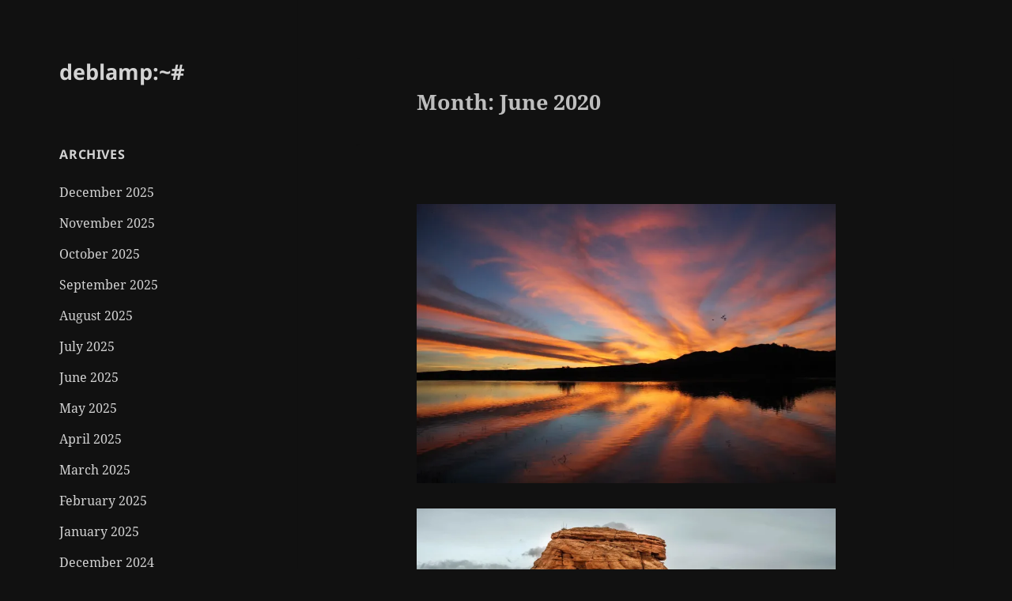

--- FILE ---
content_type: text/html; charset=UTF-8
request_url: https://deblamp.natenate.net/2020/06/
body_size: 9915
content:
<!DOCTYPE html>
<html lang="en-US" class="no-js">
<head>
	<meta charset="UTF-8">
	<meta name="viewport" content="width=device-width, initial-scale=1.0">
	<link rel="profile" href="https://gmpg.org/xfn/11">
	<link rel="pingback" href="https://deblamp.natenate.net/xmlrpc.php">
	<script>
(function(html){html.className = html.className.replace(/\bno-js\b/,'js')})(document.documentElement);
//# sourceURL=twentyfifteen_javascript_detection
</script>
<title>June 2020 &#8211; deblamp:~#</title>
<meta name='robots' content='max-image-preview:large' />
<link rel='dns-prefetch' href='//stats.wp.com' />
<link rel='preconnect' href='//i0.wp.com' />
<link rel="alternate" type="application/rss+xml" title="deblamp:~# &raquo; Feed" href="https://deblamp.natenate.net/feed/" />
<link rel="alternate" type="application/rss+xml" title="deblamp:~# &raquo; Comments Feed" href="https://deblamp.natenate.net/comments/feed/" />
<style id='wp-img-auto-sizes-contain-inline-css'>
img:is([sizes=auto i],[sizes^="auto," i]){contain-intrinsic-size:3000px 1500px}
/*# sourceURL=wp-img-auto-sizes-contain-inline-css */
</style>
<link rel='stylesheet' id='twentyfifteen-jetpack-css' href='https://deblamp.natenate.net/wp-content/plugins/jetpack/modules/theme-tools/compat/twentyfifteen.css?ver=15.4' media='all' />
<style id='wp-emoji-styles-inline-css'>

	img.wp-smiley, img.emoji {
		display: inline !important;
		border: none !important;
		box-shadow: none !important;
		height: 1em !important;
		width: 1em !important;
		margin: 0 0.07em !important;
		vertical-align: -0.1em !important;
		background: none !important;
		padding: 0 !important;
	}
/*# sourceURL=wp-emoji-styles-inline-css */
</style>
<style id='wp-block-library-inline-css'>
:root{--wp-block-synced-color:#7a00df;--wp-block-synced-color--rgb:122,0,223;--wp-bound-block-color:var(--wp-block-synced-color);--wp-editor-canvas-background:#ddd;--wp-admin-theme-color:#007cba;--wp-admin-theme-color--rgb:0,124,186;--wp-admin-theme-color-darker-10:#006ba1;--wp-admin-theme-color-darker-10--rgb:0,107,160.5;--wp-admin-theme-color-darker-20:#005a87;--wp-admin-theme-color-darker-20--rgb:0,90,135;--wp-admin-border-width-focus:2px}@media (min-resolution:192dpi){:root{--wp-admin-border-width-focus:1.5px}}.wp-element-button{cursor:pointer}:root .has-very-light-gray-background-color{background-color:#eee}:root .has-very-dark-gray-background-color{background-color:#313131}:root .has-very-light-gray-color{color:#eee}:root .has-very-dark-gray-color{color:#313131}:root .has-vivid-green-cyan-to-vivid-cyan-blue-gradient-background{background:linear-gradient(135deg,#00d084,#0693e3)}:root .has-purple-crush-gradient-background{background:linear-gradient(135deg,#34e2e4,#4721fb 50%,#ab1dfe)}:root .has-hazy-dawn-gradient-background{background:linear-gradient(135deg,#faaca8,#dad0ec)}:root .has-subdued-olive-gradient-background{background:linear-gradient(135deg,#fafae1,#67a671)}:root .has-atomic-cream-gradient-background{background:linear-gradient(135deg,#fdd79a,#004a59)}:root .has-nightshade-gradient-background{background:linear-gradient(135deg,#330968,#31cdcf)}:root .has-midnight-gradient-background{background:linear-gradient(135deg,#020381,#2874fc)}:root{--wp--preset--font-size--normal:16px;--wp--preset--font-size--huge:42px}.has-regular-font-size{font-size:1em}.has-larger-font-size{font-size:2.625em}.has-normal-font-size{font-size:var(--wp--preset--font-size--normal)}.has-huge-font-size{font-size:var(--wp--preset--font-size--huge)}.has-text-align-center{text-align:center}.has-text-align-left{text-align:left}.has-text-align-right{text-align:right}.has-fit-text{white-space:nowrap!important}#end-resizable-editor-section{display:none}.aligncenter{clear:both}.items-justified-left{justify-content:flex-start}.items-justified-center{justify-content:center}.items-justified-right{justify-content:flex-end}.items-justified-space-between{justify-content:space-between}.screen-reader-text{border:0;clip-path:inset(50%);height:1px;margin:-1px;overflow:hidden;padding:0;position:absolute;width:1px;word-wrap:normal!important}.screen-reader-text:focus{background-color:#ddd;clip-path:none;color:#444;display:block;font-size:1em;height:auto;left:5px;line-height:normal;padding:15px 23px 14px;text-decoration:none;top:5px;width:auto;z-index:100000}html :where(.has-border-color){border-style:solid}html :where([style*=border-top-color]){border-top-style:solid}html :where([style*=border-right-color]){border-right-style:solid}html :where([style*=border-bottom-color]){border-bottom-style:solid}html :where([style*=border-left-color]){border-left-style:solid}html :where([style*=border-width]){border-style:solid}html :where([style*=border-top-width]){border-top-style:solid}html :where([style*=border-right-width]){border-right-style:solid}html :where([style*=border-bottom-width]){border-bottom-style:solid}html :where([style*=border-left-width]){border-left-style:solid}html :where(img[class*=wp-image-]){height:auto;max-width:100%}:where(figure){margin:0 0 1em}html :where(.is-position-sticky){--wp-admin--admin-bar--position-offset:var(--wp-admin--admin-bar--height,0px)}@media screen and (max-width:600px){html :where(.is-position-sticky){--wp-admin--admin-bar--position-offset:0px}}

/*# sourceURL=wp-block-library-inline-css */
</style><style id='global-styles-inline-css'>
:root{--wp--preset--aspect-ratio--square: 1;--wp--preset--aspect-ratio--4-3: 4/3;--wp--preset--aspect-ratio--3-4: 3/4;--wp--preset--aspect-ratio--3-2: 3/2;--wp--preset--aspect-ratio--2-3: 2/3;--wp--preset--aspect-ratio--16-9: 16/9;--wp--preset--aspect-ratio--9-16: 9/16;--wp--preset--color--black: #000000;--wp--preset--color--cyan-bluish-gray: #abb8c3;--wp--preset--color--white: #fff;--wp--preset--color--pale-pink: #f78da7;--wp--preset--color--vivid-red: #cf2e2e;--wp--preset--color--luminous-vivid-orange: #ff6900;--wp--preset--color--luminous-vivid-amber: #fcb900;--wp--preset--color--light-green-cyan: #7bdcb5;--wp--preset--color--vivid-green-cyan: #00d084;--wp--preset--color--pale-cyan-blue: #8ed1fc;--wp--preset--color--vivid-cyan-blue: #0693e3;--wp--preset--color--vivid-purple: #9b51e0;--wp--preset--color--dark-gray: #111;--wp--preset--color--light-gray: #f1f1f1;--wp--preset--color--yellow: #f4ca16;--wp--preset--color--dark-brown: #352712;--wp--preset--color--medium-pink: #e53b51;--wp--preset--color--light-pink: #ffe5d1;--wp--preset--color--dark-purple: #2e2256;--wp--preset--color--purple: #674970;--wp--preset--color--blue-gray: #22313f;--wp--preset--color--bright-blue: #55c3dc;--wp--preset--color--light-blue: #e9f2f9;--wp--preset--gradient--vivid-cyan-blue-to-vivid-purple: linear-gradient(135deg,rgb(6,147,227) 0%,rgb(155,81,224) 100%);--wp--preset--gradient--light-green-cyan-to-vivid-green-cyan: linear-gradient(135deg,rgb(122,220,180) 0%,rgb(0,208,130) 100%);--wp--preset--gradient--luminous-vivid-amber-to-luminous-vivid-orange: linear-gradient(135deg,rgb(252,185,0) 0%,rgb(255,105,0) 100%);--wp--preset--gradient--luminous-vivid-orange-to-vivid-red: linear-gradient(135deg,rgb(255,105,0) 0%,rgb(207,46,46) 100%);--wp--preset--gradient--very-light-gray-to-cyan-bluish-gray: linear-gradient(135deg,rgb(238,238,238) 0%,rgb(169,184,195) 100%);--wp--preset--gradient--cool-to-warm-spectrum: linear-gradient(135deg,rgb(74,234,220) 0%,rgb(151,120,209) 20%,rgb(207,42,186) 40%,rgb(238,44,130) 60%,rgb(251,105,98) 80%,rgb(254,248,76) 100%);--wp--preset--gradient--blush-light-purple: linear-gradient(135deg,rgb(255,206,236) 0%,rgb(152,150,240) 100%);--wp--preset--gradient--blush-bordeaux: linear-gradient(135deg,rgb(254,205,165) 0%,rgb(254,45,45) 50%,rgb(107,0,62) 100%);--wp--preset--gradient--luminous-dusk: linear-gradient(135deg,rgb(255,203,112) 0%,rgb(199,81,192) 50%,rgb(65,88,208) 100%);--wp--preset--gradient--pale-ocean: linear-gradient(135deg,rgb(255,245,203) 0%,rgb(182,227,212) 50%,rgb(51,167,181) 100%);--wp--preset--gradient--electric-grass: linear-gradient(135deg,rgb(202,248,128) 0%,rgb(113,206,126) 100%);--wp--preset--gradient--midnight: linear-gradient(135deg,rgb(2,3,129) 0%,rgb(40,116,252) 100%);--wp--preset--gradient--dark-gray-gradient-gradient: linear-gradient(90deg, rgba(17,17,17,1) 0%, rgba(42,42,42,1) 100%);--wp--preset--gradient--light-gray-gradient: linear-gradient(90deg, rgba(241,241,241,1) 0%, rgba(215,215,215,1) 100%);--wp--preset--gradient--white-gradient: linear-gradient(90deg, rgba(255,255,255,1) 0%, rgba(230,230,230,1) 100%);--wp--preset--gradient--yellow-gradient: linear-gradient(90deg, rgba(244,202,22,1) 0%, rgba(205,168,10,1) 100%);--wp--preset--gradient--dark-brown-gradient: linear-gradient(90deg, rgba(53,39,18,1) 0%, rgba(91,67,31,1) 100%);--wp--preset--gradient--medium-pink-gradient: linear-gradient(90deg, rgba(229,59,81,1) 0%, rgba(209,28,51,1) 100%);--wp--preset--gradient--light-pink-gradient: linear-gradient(90deg, rgba(255,229,209,1) 0%, rgba(255,200,158,1) 100%);--wp--preset--gradient--dark-purple-gradient: linear-gradient(90deg, rgba(46,34,86,1) 0%, rgba(66,48,123,1) 100%);--wp--preset--gradient--purple-gradient: linear-gradient(90deg, rgba(103,73,112,1) 0%, rgba(131,93,143,1) 100%);--wp--preset--gradient--blue-gray-gradient: linear-gradient(90deg, rgba(34,49,63,1) 0%, rgba(52,75,96,1) 100%);--wp--preset--gradient--bright-blue-gradient: linear-gradient(90deg, rgba(85,195,220,1) 0%, rgba(43,180,211,1) 100%);--wp--preset--gradient--light-blue-gradient: linear-gradient(90deg, rgba(233,242,249,1) 0%, rgba(193,218,238,1) 100%);--wp--preset--font-size--small: 13px;--wp--preset--font-size--medium: 20px;--wp--preset--font-size--large: 36px;--wp--preset--font-size--x-large: 42px;--wp--preset--spacing--20: 0.44rem;--wp--preset--spacing--30: 0.67rem;--wp--preset--spacing--40: 1rem;--wp--preset--spacing--50: 1.5rem;--wp--preset--spacing--60: 2.25rem;--wp--preset--spacing--70: 3.38rem;--wp--preset--spacing--80: 5.06rem;--wp--preset--shadow--natural: 6px 6px 9px rgba(0, 0, 0, 0.2);--wp--preset--shadow--deep: 12px 12px 50px rgba(0, 0, 0, 0.4);--wp--preset--shadow--sharp: 6px 6px 0px rgba(0, 0, 0, 0.2);--wp--preset--shadow--outlined: 6px 6px 0px -3px rgb(255, 255, 255), 6px 6px rgb(0, 0, 0);--wp--preset--shadow--crisp: 6px 6px 0px rgb(0, 0, 0);}:where(.is-layout-flex){gap: 0.5em;}:where(.is-layout-grid){gap: 0.5em;}body .is-layout-flex{display: flex;}.is-layout-flex{flex-wrap: wrap;align-items: center;}.is-layout-flex > :is(*, div){margin: 0;}body .is-layout-grid{display: grid;}.is-layout-grid > :is(*, div){margin: 0;}:where(.wp-block-columns.is-layout-flex){gap: 2em;}:where(.wp-block-columns.is-layout-grid){gap: 2em;}:where(.wp-block-post-template.is-layout-flex){gap: 1.25em;}:where(.wp-block-post-template.is-layout-grid){gap: 1.25em;}.has-black-color{color: var(--wp--preset--color--black) !important;}.has-cyan-bluish-gray-color{color: var(--wp--preset--color--cyan-bluish-gray) !important;}.has-white-color{color: var(--wp--preset--color--white) !important;}.has-pale-pink-color{color: var(--wp--preset--color--pale-pink) !important;}.has-vivid-red-color{color: var(--wp--preset--color--vivid-red) !important;}.has-luminous-vivid-orange-color{color: var(--wp--preset--color--luminous-vivid-orange) !important;}.has-luminous-vivid-amber-color{color: var(--wp--preset--color--luminous-vivid-amber) !important;}.has-light-green-cyan-color{color: var(--wp--preset--color--light-green-cyan) !important;}.has-vivid-green-cyan-color{color: var(--wp--preset--color--vivid-green-cyan) !important;}.has-pale-cyan-blue-color{color: var(--wp--preset--color--pale-cyan-blue) !important;}.has-vivid-cyan-blue-color{color: var(--wp--preset--color--vivid-cyan-blue) !important;}.has-vivid-purple-color{color: var(--wp--preset--color--vivid-purple) !important;}.has-black-background-color{background-color: var(--wp--preset--color--black) !important;}.has-cyan-bluish-gray-background-color{background-color: var(--wp--preset--color--cyan-bluish-gray) !important;}.has-white-background-color{background-color: var(--wp--preset--color--white) !important;}.has-pale-pink-background-color{background-color: var(--wp--preset--color--pale-pink) !important;}.has-vivid-red-background-color{background-color: var(--wp--preset--color--vivid-red) !important;}.has-luminous-vivid-orange-background-color{background-color: var(--wp--preset--color--luminous-vivid-orange) !important;}.has-luminous-vivid-amber-background-color{background-color: var(--wp--preset--color--luminous-vivid-amber) !important;}.has-light-green-cyan-background-color{background-color: var(--wp--preset--color--light-green-cyan) !important;}.has-vivid-green-cyan-background-color{background-color: var(--wp--preset--color--vivid-green-cyan) !important;}.has-pale-cyan-blue-background-color{background-color: var(--wp--preset--color--pale-cyan-blue) !important;}.has-vivid-cyan-blue-background-color{background-color: var(--wp--preset--color--vivid-cyan-blue) !important;}.has-vivid-purple-background-color{background-color: var(--wp--preset--color--vivid-purple) !important;}.has-black-border-color{border-color: var(--wp--preset--color--black) !important;}.has-cyan-bluish-gray-border-color{border-color: var(--wp--preset--color--cyan-bluish-gray) !important;}.has-white-border-color{border-color: var(--wp--preset--color--white) !important;}.has-pale-pink-border-color{border-color: var(--wp--preset--color--pale-pink) !important;}.has-vivid-red-border-color{border-color: var(--wp--preset--color--vivid-red) !important;}.has-luminous-vivid-orange-border-color{border-color: var(--wp--preset--color--luminous-vivid-orange) !important;}.has-luminous-vivid-amber-border-color{border-color: var(--wp--preset--color--luminous-vivid-amber) !important;}.has-light-green-cyan-border-color{border-color: var(--wp--preset--color--light-green-cyan) !important;}.has-vivid-green-cyan-border-color{border-color: var(--wp--preset--color--vivid-green-cyan) !important;}.has-pale-cyan-blue-border-color{border-color: var(--wp--preset--color--pale-cyan-blue) !important;}.has-vivid-cyan-blue-border-color{border-color: var(--wp--preset--color--vivid-cyan-blue) !important;}.has-vivid-purple-border-color{border-color: var(--wp--preset--color--vivid-purple) !important;}.has-vivid-cyan-blue-to-vivid-purple-gradient-background{background: var(--wp--preset--gradient--vivid-cyan-blue-to-vivid-purple) !important;}.has-light-green-cyan-to-vivid-green-cyan-gradient-background{background: var(--wp--preset--gradient--light-green-cyan-to-vivid-green-cyan) !important;}.has-luminous-vivid-amber-to-luminous-vivid-orange-gradient-background{background: var(--wp--preset--gradient--luminous-vivid-amber-to-luminous-vivid-orange) !important;}.has-luminous-vivid-orange-to-vivid-red-gradient-background{background: var(--wp--preset--gradient--luminous-vivid-orange-to-vivid-red) !important;}.has-very-light-gray-to-cyan-bluish-gray-gradient-background{background: var(--wp--preset--gradient--very-light-gray-to-cyan-bluish-gray) !important;}.has-cool-to-warm-spectrum-gradient-background{background: var(--wp--preset--gradient--cool-to-warm-spectrum) !important;}.has-blush-light-purple-gradient-background{background: var(--wp--preset--gradient--blush-light-purple) !important;}.has-blush-bordeaux-gradient-background{background: var(--wp--preset--gradient--blush-bordeaux) !important;}.has-luminous-dusk-gradient-background{background: var(--wp--preset--gradient--luminous-dusk) !important;}.has-pale-ocean-gradient-background{background: var(--wp--preset--gradient--pale-ocean) !important;}.has-electric-grass-gradient-background{background: var(--wp--preset--gradient--electric-grass) !important;}.has-midnight-gradient-background{background: var(--wp--preset--gradient--midnight) !important;}.has-small-font-size{font-size: var(--wp--preset--font-size--small) !important;}.has-medium-font-size{font-size: var(--wp--preset--font-size--medium) !important;}.has-large-font-size{font-size: var(--wp--preset--font-size--large) !important;}.has-x-large-font-size{font-size: var(--wp--preset--font-size--x-large) !important;}
/*# sourceURL=global-styles-inline-css */
</style>

<style id='classic-theme-styles-inline-css'>
/*! This file is auto-generated */
.wp-block-button__link{color:#fff;background-color:#32373c;border-radius:9999px;box-shadow:none;text-decoration:none;padding:calc(.667em + 2px) calc(1.333em + 2px);font-size:1.125em}.wp-block-file__button{background:#32373c;color:#fff;text-decoration:none}
/*# sourceURL=/wp-includes/css/classic-themes.min.css */
</style>
<link rel='stylesheet' id='lbwps-styles-photoswipe5-main-css' href='https://deblamp.natenate.net/wp-content/plugins/lightbox-photoswipe/assets/ps5/styles/main.css?ver=5.8.2' media='all' />
<link rel='stylesheet' id='twentyfifteen-fonts-css' href='https://deblamp.natenate.net/wp-content/themes/twentyfifteen/assets/fonts/noto-sans-plus-noto-serif-plus-inconsolata.css?ver=20230328' media='all' />
<link rel='stylesheet' id='genericons-css' href='https://deblamp.natenate.net/wp-content/plugins/jetpack/_inc/genericons/genericons/genericons.css?ver=3.1' media='all' />
<link rel='stylesheet' id='twentyfifteen-style-css' href='https://deblamp.natenate.net/wp-content/themes/twentyfifteen/style.css?ver=20251202' media='all' />
<style id='twentyfifteen-style-inline-css'>
	/* Color Scheme */

	/* Background Color */
	body {
		background-color: #111111;
	}

	/* Sidebar Background Color */
	body:before,
	.site-header {
		background-color: #111111;
	}

	/* Box Background Color */
	.post-navigation,
	.pagination,
	.secondary,
	.site-footer,
	.hentry,
	.page-header,
	.page-content,
	.comments-area,
	.widecolumn {
		background-color: #111111;
	}

	/* Box Background Color */
	button,
	input[type="button"],
	input[type="reset"],
	input[type="submit"],
	.pagination .prev,
	.pagination .next,
	.widget_calendar tbody a,
	.widget_calendar tbody a:hover,
	.widget_calendar tbody a:focus,
	.page-links a,
	.page-links a:hover,
	.page-links a:focus,
	.sticky-post {
		color: #111111;
	}

	/* Main Text Color */
	button,
	input[type="button"],
	input[type="reset"],
	input[type="submit"],
	.pagination .prev,
	.pagination .next,
	.widget_calendar tbody a,
	.page-links a,
	.sticky-post {
		background-color: #bebebe;
	}

	/* Main Text Color */
	body,
	blockquote cite,
	blockquote small,
	a,
	.dropdown-toggle:after,
	.image-navigation a:hover,
	.image-navigation a:focus,
	.comment-navigation a:hover,
	.comment-navigation a:focus,
	.widget-title,
	.entry-footer a:hover,
	.entry-footer a:focus,
	.comment-metadata a:hover,
	.comment-metadata a:focus,
	.pingback .edit-link a:hover,
	.pingback .edit-link a:focus,
	.comment-list .reply a:hover,
	.comment-list .reply a:focus,
	.site-info a:hover,
	.site-info a:focus {
		color: #bebebe;
	}

	/* Main Text Color */
	.entry-content a,
	.entry-summary a,
	.page-content a,
	.comment-content a,
	.pingback .comment-body > a,
	.author-description a,
	.taxonomy-description a,
	.textwidget a,
	.entry-footer a:hover,
	.comment-metadata a:hover,
	.pingback .edit-link a:hover,
	.comment-list .reply a:hover,
	.site-info a:hover {
		border-color: #bebebe;
	}

	/* Secondary Text Color */
	button:hover,
	button:focus,
	input[type="button"]:hover,
	input[type="button"]:focus,
	input[type="reset"]:hover,
	input[type="reset"]:focus,
	input[type="submit"]:hover,
	input[type="submit"]:focus,
	.pagination .prev:hover,
	.pagination .prev:focus,
	.pagination .next:hover,
	.pagination .next:focus,
	.widget_calendar tbody a:hover,
	.widget_calendar tbody a:focus,
	.page-links a:hover,
	.page-links a:focus {
		background-color: rgba( 190, 190, 190, 0.7);
	}

	/* Secondary Text Color */
	blockquote,
	a:hover,
	a:focus,
	.main-navigation .menu-item-description,
	.post-navigation .meta-nav,
	.post-navigation a:hover .post-title,
	.post-navigation a:focus .post-title,
	.image-navigation,
	.image-navigation a,
	.comment-navigation,
	.comment-navigation a,
	.widget,
	.author-heading,
	.entry-footer,
	.entry-footer a,
	.taxonomy-description,
	.page-links > .page-links-title,
	.entry-caption,
	.comment-author,
	.comment-metadata,
	.comment-metadata a,
	.pingback .edit-link,
	.pingback .edit-link a,
	.post-password-form label,
	.comment-form label,
	.comment-notes,
	.comment-awaiting-moderation,
	.logged-in-as,
	.form-allowed-tags,
	.no-comments,
	.site-info,
	.site-info a,
	.wp-caption-text,
	.gallery-caption,
	.comment-list .reply a,
	.widecolumn label,
	.widecolumn .mu_register label {
		color: rgba( 190, 190, 190, 0.7);
	}

	/* Secondary Text Color */
	blockquote,
	.logged-in-as a:hover,
	.comment-author a:hover {
		border-color: rgba( 190, 190, 190, 0.7);
	}

	/* Border Color */
	hr,
	.dropdown-toggle:hover,
	.dropdown-toggle:focus {
		background-color: rgba( 190, 190, 190, 0.1);
	}

	/* Border Color */
	pre,
	abbr[title],
	table,
	th,
	td,
	input,
	textarea,
	.main-navigation ul,
	.main-navigation li,
	.post-navigation,
	.post-navigation div + div,
	.pagination,
	.comment-navigation,
	.widget li,
	.widget_categories .children,
	.widget_nav_menu .sub-menu,
	.widget_pages .children,
	.site-header,
	.site-footer,
	.hentry + .hentry,
	.author-info,
	.entry-content .page-links a,
	.page-links > span,
	.page-header,
	.comments-area,
	.comment-list + .comment-respond,
	.comment-list article,
	.comment-list .pingback,
	.comment-list .trackback,
	.comment-list .reply a,
	.no-comments {
		border-color: rgba( 190, 190, 190, 0.1);
	}

	/* Border Focus Color */
	a:focus,
	button:focus,
	input:focus {
		outline-color: rgba( 190, 190, 190, 0.3);
	}

	input:focus,
	textarea:focus {
		border-color: rgba( 190, 190, 190, 0.3);
	}

	/* Sidebar Link Color */
	.secondary-toggle:before {
		color: #bebebe;
	}

	.site-title a,
	.site-description {
		color: #bebebe;
	}

	/* Sidebar Text Color */
	.site-title a:hover,
	.site-title a:focus {
		color: rgba( 190, 190, 190, 0.7);
	}

	/* Sidebar Border Color */
	.secondary-toggle {
		border-color: rgba( 190, 190, 190, 0.1);
	}

	/* Sidebar Border Focus Color */
	.secondary-toggle:hover,
	.secondary-toggle:focus {
		border-color: rgba( 190, 190, 190, 0.3);
	}

	.site-title a {
		outline-color: rgba( 190, 190, 190, 0.3);
	}

	/* Meta Background Color */
	.entry-footer {
		background-color: #1b1b1b;
	}

	@media screen and (min-width: 38.75em) {
		/* Main Text Color */
		.page-header {
			border-color: #bebebe;
		}
	}

	@media screen and (min-width: 59.6875em) {
		/* Make sure its transparent on desktop */
		.site-header,
		.secondary {
			background-color: transparent;
		}

		/* Sidebar Background Color */
		.widget button,
		.widget input[type="button"],
		.widget input[type="reset"],
		.widget input[type="submit"],
		.widget_calendar tbody a,
		.widget_calendar tbody a:hover,
		.widget_calendar tbody a:focus {
			color: #111111;
		}

		/* Sidebar Link Color */
		.secondary a,
		.dropdown-toggle:after,
		.widget-title,
		.widget blockquote cite,
		.widget blockquote small {
			color: #bebebe;
		}

		.widget button,
		.widget input[type="button"],
		.widget input[type="reset"],
		.widget input[type="submit"],
		.widget_calendar tbody a {
			background-color: #bebebe;
		}

		.textwidget a {
			border-color: #bebebe;
		}

		/* Sidebar Text Color */
		.secondary a:hover,
		.secondary a:focus,
		.main-navigation .menu-item-description,
		.widget,
		.widget blockquote,
		.widget .wp-caption-text,
		.widget .gallery-caption {
			color: rgba( 190, 190, 190, 0.7);
		}

		.widget button:hover,
		.widget button:focus,
		.widget input[type="button"]:hover,
		.widget input[type="button"]:focus,
		.widget input[type="reset"]:hover,
		.widget input[type="reset"]:focus,
		.widget input[type="submit"]:hover,
		.widget input[type="submit"]:focus,
		.widget_calendar tbody a:hover,
		.widget_calendar tbody a:focus {
			background-color: rgba( 190, 190, 190, 0.7);
		}

		.widget blockquote {
			border-color: rgba( 190, 190, 190, 0.7);
		}

		/* Sidebar Border Color */
		.main-navigation ul,
		.main-navigation li,
		.widget input,
		.widget textarea,
		.widget table,
		.widget th,
		.widget td,
		.widget pre,
		.widget li,
		.widget_categories .children,
		.widget_nav_menu .sub-menu,
		.widget_pages .children,
		.widget abbr[title] {
			border-color: rgba( 190, 190, 190, 0.1);
		}

		.dropdown-toggle:hover,
		.dropdown-toggle:focus,
		.widget hr {
			background-color: rgba( 190, 190, 190, 0.1);
		}

		.widget input:focus,
		.widget textarea:focus {
			border-color: rgba( 190, 190, 190, 0.3);
		}

		.sidebar a:focus,
		.dropdown-toggle:focus {
			outline-color: rgba( 190, 190, 190, 0.3);
		}
	}

		/* Custom Sidebar Text Color */
		.site-title a,
		.site-description,
		.secondary-toggle:before {
			color: #d3d3d3;
		}

		.site-title a:hover,
		.site-title a:focus {
			color: rgba( 211, 211, 211, 0.7);
		}

		.secondary-toggle {
			border-color: rgba( 211, 211, 211, 0.1);
		}

		.secondary-toggle:hover,
		.secondary-toggle:focus {
			border-color: rgba( 211, 211, 211, 0.3);
		}

		.site-title a {
			outline-color: rgba( 211, 211, 211, 0.3);
		}

		@media screen and (min-width: 59.6875em) {
			.secondary a,
			.dropdown-toggle:after,
			.widget-title,
			.widget blockquote cite,
			.widget blockquote small {
				color: #d3d3d3;
			}

			.widget button,
			.widget input[type="button"],
			.widget input[type="reset"],
			.widget input[type="submit"],
			.widget_calendar tbody a {
				background-color: #d3d3d3;
			}

			.textwidget a {
				border-color: #d3d3d3;
			}

			.secondary a:hover,
			.secondary a:focus,
			.main-navigation .menu-item-description,
			.widget,
			.widget blockquote,
			.widget .wp-caption-text,
			.widget .gallery-caption {
				color: rgba( 211, 211, 211, 0.7);
			}

			.widget button:hover,
			.widget button:focus,
			.widget input[type="button"]:hover,
			.widget input[type="button"]:focus,
			.widget input[type="reset"]:hover,
			.widget input[type="reset"]:focus,
			.widget input[type="submit"]:hover,
			.widget input[type="submit"]:focus,
			.widget_calendar tbody a:hover,
			.widget_calendar tbody a:focus {
				background-color: rgba( 211, 211, 211, 0.7);
			}

			.widget blockquote {
				border-color: rgba( 211, 211, 211, 0.7);
			}

			.main-navigation ul,
			.main-navigation li,
			.secondary-toggle,
			.widget input,
			.widget textarea,
			.widget table,
			.widget th,
			.widget td,
			.widget pre,
			.widget li,
			.widget_categories .children,
			.widget_nav_menu .sub-menu,
			.widget_pages .children,
			.widget abbr[title] {
				border-color: rgba( 211, 211, 211, 0.1);
			}

			.dropdown-toggle:hover,
			.dropdown-toggle:focus,
			.widget hr {
				background-color: rgba( 211, 211, 211, 0.1);
			}

			.widget input:focus,
			.widget textarea:focus {
				border-color: rgba( 211, 211, 211, 0.3);
			}

			.sidebar a:focus,
			.dropdown-toggle:focus {
				outline-color: rgba( 211, 211, 211, 0.3);
			}
		}
	
/*# sourceURL=twentyfifteen-style-inline-css */
</style>
<link rel='stylesheet' id='twentyfifteen-block-style-css' href='https://deblamp.natenate.net/wp-content/themes/twentyfifteen/css/blocks.css?ver=20240715' media='all' />
<script src="https://deblamp.natenate.net/wp-includes/js/jquery/jquery.min.js?ver=3.7.1" id="jquery-core-js"></script>
<script src="https://deblamp.natenate.net/wp-includes/js/jquery/jquery-migrate.min.js?ver=3.4.1" id="jquery-migrate-js"></script>
<script id="twentyfifteen-script-js-extra">
var screenReaderText = {"expand":"\u003Cspan class=\"screen-reader-text\"\u003Eexpand child menu\u003C/span\u003E","collapse":"\u003Cspan class=\"screen-reader-text\"\u003Ecollapse child menu\u003C/span\u003E"};
//# sourceURL=twentyfifteen-script-js-extra
</script>
<script src="https://deblamp.natenate.net/wp-content/themes/twentyfifteen/js/functions.js?ver=20250729" id="twentyfifteen-script-js" defer data-wp-strategy="defer"></script>
<link rel="https://api.w.org/" href="https://deblamp.natenate.net/wp-json/" /><link rel="EditURI" type="application/rsd+xml" title="RSD" href="https://deblamp.natenate.net/xmlrpc.php?rsd" />
<meta name="generator" content="WordPress 6.9" />
	<style>img#wpstats{display:none}</style>
				<style id="wp-custom-css">
			@media screen and (min-width: 500px) {
.hentry + .hentry {
  margin-top: 0px;
  padding: 0px;
}

.entry-content {
  padding-right: 19.65%;
}

.page-header + .hentry {
  margin-top: 0px;
}
}

.page-header {
  border-color: #111111;
}

.widget_archive li {
  border-top-width: 0px;
}
		</style>
		</head>

<body class="archive date wp-embed-responsive wp-theme-twentyfifteen">
<div id="page" class="hfeed site">
	<a class="skip-link screen-reader-text" href="#content">
		Skip to content	</a>

	<div id="sidebar" class="sidebar">
		<header id="masthead" class="site-header">
			<div class="site-branding">
									<p class="site-title"><a href="https://deblamp.natenate.net/" rel="home" >deblamp:~#</a></p>
					
				<button class="secondary-toggle"></button>
			</div><!-- .site-branding -->
		</header><!-- .site-header -->

			<div id="secondary" class="secondary">

		
		
					<div id="widget-area" class="widget-area" role="complementary">
				<aside id="archives-2" class="widget widget_archive"><h2 class="widget-title">Archives</h2><nav aria-label="Archives">
			<ul>
					<li><a href='https://deblamp.natenate.net/2025/12/'>December 2025</a></li>
	<li><a href='https://deblamp.natenate.net/2025/11/'>November 2025</a></li>
	<li><a href='https://deblamp.natenate.net/2025/10/'>October 2025</a></li>
	<li><a href='https://deblamp.natenate.net/2025/09/'>September 2025</a></li>
	<li><a href='https://deblamp.natenate.net/2025/08/'>August 2025</a></li>
	<li><a href='https://deblamp.natenate.net/2025/07/'>July 2025</a></li>
	<li><a href='https://deblamp.natenate.net/2025/06/'>June 2025</a></li>
	<li><a href='https://deblamp.natenate.net/2025/05/'>May 2025</a></li>
	<li><a href='https://deblamp.natenate.net/2025/04/'>April 2025</a></li>
	<li><a href='https://deblamp.natenate.net/2025/03/'>March 2025</a></li>
	<li><a href='https://deblamp.natenate.net/2025/02/'>February 2025</a></li>
	<li><a href='https://deblamp.natenate.net/2025/01/'>January 2025</a></li>
	<li><a href='https://deblamp.natenate.net/2024/12/'>December 2024</a></li>
	<li><a href='https://deblamp.natenate.net/2024/11/'>November 2024</a></li>
	<li><a href='https://deblamp.natenate.net/2024/10/'>October 2024</a></li>
	<li><a href='https://deblamp.natenate.net/2024/09/'>September 2024</a></li>
	<li><a href='https://deblamp.natenate.net/2024/08/'>August 2024</a></li>
	<li><a href='https://deblamp.natenate.net/2024/07/'>July 2024</a></li>
	<li><a href='https://deblamp.natenate.net/2024/06/'>June 2024</a></li>
	<li><a href='https://deblamp.natenate.net/2024/05/'>May 2024</a></li>
	<li><a href='https://deblamp.natenate.net/2024/04/'>April 2024</a></li>
	<li><a href='https://deblamp.natenate.net/2024/03/'>March 2024</a></li>
	<li><a href='https://deblamp.natenate.net/2024/02/'>February 2024</a></li>
	<li><a href='https://deblamp.natenate.net/2024/01/'>January 2024</a></li>
	<li><a href='https://deblamp.natenate.net/2023/12/'>December 2023</a></li>
	<li><a href='https://deblamp.natenate.net/2023/11/'>November 2023</a></li>
	<li><a href='https://deblamp.natenate.net/2023/10/'>October 2023</a></li>
	<li><a href='https://deblamp.natenate.net/2023/09/'>September 2023</a></li>
	<li><a href='https://deblamp.natenate.net/2023/08/'>August 2023</a></li>
	<li><a href='https://deblamp.natenate.net/2023/07/'>July 2023</a></li>
	<li><a href='https://deblamp.natenate.net/2023/06/'>June 2023</a></li>
	<li><a href='https://deblamp.natenate.net/2023/05/'>May 2023</a></li>
	<li><a href='https://deblamp.natenate.net/2023/04/'>April 2023</a></li>
	<li><a href='https://deblamp.natenate.net/2023/03/'>March 2023</a></li>
	<li><a href='https://deblamp.natenate.net/2023/02/'>February 2023</a></li>
	<li><a href='https://deblamp.natenate.net/2023/01/'>January 2023</a></li>
	<li><a href='https://deblamp.natenate.net/2022/12/'>December 2022</a></li>
	<li><a href='https://deblamp.natenate.net/2022/11/'>November 2022</a></li>
	<li><a href='https://deblamp.natenate.net/2022/10/'>October 2022</a></li>
	<li><a href='https://deblamp.natenate.net/2022/09/'>September 2022</a></li>
	<li><a href='https://deblamp.natenate.net/2022/08/'>August 2022</a></li>
	<li><a href='https://deblamp.natenate.net/2022/07/'>July 2022</a></li>
	<li><a href='https://deblamp.natenate.net/2022/06/'>June 2022</a></li>
	<li><a href='https://deblamp.natenate.net/2022/05/'>May 2022</a></li>
	<li><a href='https://deblamp.natenate.net/2022/04/'>April 2022</a></li>
	<li><a href='https://deblamp.natenate.net/2022/03/'>March 2022</a></li>
	<li><a href='https://deblamp.natenate.net/2022/02/'>February 2022</a></li>
	<li><a href='https://deblamp.natenate.net/2022/01/'>January 2022</a></li>
	<li><a href='https://deblamp.natenate.net/2021/12/'>December 2021</a></li>
	<li><a href='https://deblamp.natenate.net/2021/11/'>November 2021</a></li>
	<li><a href='https://deblamp.natenate.net/2021/10/'>October 2021</a></li>
	<li><a href='https://deblamp.natenate.net/2021/09/'>September 2021</a></li>
	<li><a href='https://deblamp.natenate.net/2021/08/'>August 2021</a></li>
	<li><a href='https://deblamp.natenate.net/2021/07/'>July 2021</a></li>
	<li><a href='https://deblamp.natenate.net/2021/06/'>June 2021</a></li>
	<li><a href='https://deblamp.natenate.net/2021/05/'>May 2021</a></li>
	<li><a href='https://deblamp.natenate.net/2021/04/'>April 2021</a></li>
	<li><a href='https://deblamp.natenate.net/2021/03/'>March 2021</a></li>
	<li><a href='https://deblamp.natenate.net/2021/02/'>February 2021</a></li>
	<li><a href='https://deblamp.natenate.net/2021/01/'>January 2021</a></li>
	<li><a href='https://deblamp.natenate.net/2020/12/'>December 2020</a></li>
	<li><a href='https://deblamp.natenate.net/2020/11/'>November 2020</a></li>
	<li><a href='https://deblamp.natenate.net/2020/10/'>October 2020</a></li>
	<li><a href='https://deblamp.natenate.net/2020/09/'>September 2020</a></li>
	<li><a href='https://deblamp.natenate.net/2020/08/'>August 2020</a></li>
	<li><a href='https://deblamp.natenate.net/2020/07/'>July 2020</a></li>
	<li><a href='https://deblamp.natenate.net/2020/06/' aria-current="page">June 2020</a></li>
	<li><a href='https://deblamp.natenate.net/2020/05/'>May 2020</a></li>
	<li><a href='https://deblamp.natenate.net/2020/04/'>April 2020</a></li>
	<li><a href='https://deblamp.natenate.net/2020/03/'>March 2020</a></li>
	<li><a href='https://deblamp.natenate.net/2020/02/'>February 2020</a></li>
	<li><a href='https://deblamp.natenate.net/2020/01/'>January 2020</a></li>
	<li><a href='https://deblamp.natenate.net/2019/12/'>December 2019</a></li>
	<li><a href='https://deblamp.natenate.net/2019/11/'>November 2019</a></li>
	<li><a href='https://deblamp.natenate.net/2019/10/'>October 2019</a></li>
	<li><a href='https://deblamp.natenate.net/2019/09/'>September 2019</a></li>
	<li><a href='https://deblamp.natenate.net/2019/08/'>August 2019</a></li>
	<li><a href='https://deblamp.natenate.net/2019/07/'>July 2019</a></li>
	<li><a href='https://deblamp.natenate.net/2019/06/'>June 2019</a></li>
	<li><a href='https://deblamp.natenate.net/2019/05/'>May 2019</a></li>
	<li><a href='https://deblamp.natenate.net/2019/04/'>April 2019</a></li>
	<li><a href='https://deblamp.natenate.net/2019/03/'>March 2019</a></li>
	<li><a href='https://deblamp.natenate.net/2019/02/'>February 2019</a></li>
	<li><a href='https://deblamp.natenate.net/2018/12/'>December 2018</a></li>
	<li><a href='https://deblamp.natenate.net/2018/11/'>November 2018</a></li>
	<li><a href='https://deblamp.natenate.net/2018/10/'>October 2018</a></li>
	<li><a href='https://deblamp.natenate.net/2018/09/'>September 2018</a></li>
	<li><a href='https://deblamp.natenate.net/2018/08/'>August 2018</a></li>
	<li><a href='https://deblamp.natenate.net/2018/07/'>July 2018</a></li>
	<li><a href='https://deblamp.natenate.net/2018/06/'>June 2018</a></li>
	<li><a href='https://deblamp.natenate.net/2018/05/'>May 2018</a></li>
	<li><a href='https://deblamp.natenate.net/2018/04/'>April 2018</a></li>
	<li><a href='https://deblamp.natenate.net/2018/03/'>March 2018</a></li>
	<li><a href='https://deblamp.natenate.net/2018/02/'>February 2018</a></li>
	<li><a href='https://deblamp.natenate.net/2018/01/'>January 2018</a></li>
	<li><a href='https://deblamp.natenate.net/2017/12/'>December 2017</a></li>
	<li><a href='https://deblamp.natenate.net/2017/11/'>November 2017</a></li>
	<li><a href='https://deblamp.natenate.net/2017/10/'>October 2017</a></li>
	<li><a href='https://deblamp.natenate.net/2017/09/'>September 2017</a></li>
	<li><a href='https://deblamp.natenate.net/2017/08/'>August 2017</a></li>
	<li><a href='https://deblamp.natenate.net/2017/07/'>July 2017</a></li>
	<li><a href='https://deblamp.natenate.net/2017/06/'>June 2017</a></li>
	<li><a href='https://deblamp.natenate.net/2017/03/'>March 2017</a></li>
	<li><a href='https://deblamp.natenate.net/2017/02/'>February 2017</a></li>
	<li><a href='https://deblamp.natenate.net/2017/01/'>January 2017</a></li>
	<li><a href='https://deblamp.natenate.net/2016/12/'>December 2016</a></li>
	<li><a href='https://deblamp.natenate.net/2016/11/'>November 2016</a></li>
	<li><a href='https://deblamp.natenate.net/2016/10/'>October 2016</a></li>
	<li><a href='https://deblamp.natenate.net/2016/09/'>September 2016</a></li>
	<li><a href='https://deblamp.natenate.net/2016/08/'>August 2016</a></li>
	<li><a href='https://deblamp.natenate.net/2016/07/'>July 2016</a></li>
	<li><a href='https://deblamp.natenate.net/2016/06/'>June 2016</a></li>
	<li><a href='https://deblamp.natenate.net/2016/05/'>May 2016</a></li>
	<li><a href='https://deblamp.natenate.net/2016/04/'>April 2016</a></li>
	<li><a href='https://deblamp.natenate.net/2016/03/'>March 2016</a></li>
	<li><a href='https://deblamp.natenate.net/2016/02/'>February 2016</a></li>
	<li><a href='https://deblamp.natenate.net/2016/01/'>January 2016</a></li>
	<li><a href='https://deblamp.natenate.net/2015/12/'>December 2015</a></li>
	<li><a href='https://deblamp.natenate.net/2015/11/'>November 2015</a></li>
	<li><a href='https://deblamp.natenate.net/2015/10/'>October 2015</a></li>
	<li><a href='https://deblamp.natenate.net/2015/08/'>August 2015</a></li>
	<li><a href='https://deblamp.natenate.net/2015/07/'>July 2015</a></li>
	<li><a href='https://deblamp.natenate.net/2015/06/'>June 2015</a></li>
	<li><a href='https://deblamp.natenate.net/2015/05/'>May 2015</a></li>
	<li><a href='https://deblamp.natenate.net/2015/04/'>April 2015</a></li>
	<li><a href='https://deblamp.natenate.net/2015/03/'>March 2015</a></li>
	<li><a href='https://deblamp.natenate.net/2015/02/'>February 2015</a></li>
	<li><a href='https://deblamp.natenate.net/2015/01/'>January 2015</a></li>
	<li><a href='https://deblamp.natenate.net/2014/12/'>December 2014</a></li>
	<li><a href='https://deblamp.natenate.net/2014/11/'>November 2014</a></li>
	<li><a href='https://deblamp.natenate.net/2014/09/'>September 2014</a></li>
	<li><a href='https://deblamp.natenate.net/2014/08/'>August 2014</a></li>
	<li><a href='https://deblamp.natenate.net/2014/06/'>June 2014</a></li>
	<li><a href='https://deblamp.natenate.net/2014/05/'>May 2014</a></li>
	<li><a href='https://deblamp.natenate.net/2014/04/'>April 2014</a></li>
	<li><a href='https://deblamp.natenate.net/2014/03/'>March 2014</a></li>
	<li><a href='https://deblamp.natenate.net/2014/02/'>February 2014</a></li>
	<li><a href='https://deblamp.natenate.net/2014/01/'>January 2014</a></li>
	<li><a href='https://deblamp.natenate.net/2013/12/'>December 2013</a></li>
	<li><a href='https://deblamp.natenate.net/2013/10/'>October 2013</a></li>
	<li><a href='https://deblamp.natenate.net/2013/06/'>June 2013</a></li>
	<li><a href='https://deblamp.natenate.net/2013/04/'>April 2013</a></li>
	<li><a href='https://deblamp.natenate.net/2013/03/'>March 2013</a></li>
	<li><a href='https://deblamp.natenate.net/2013/01/'>January 2013</a></li>
	<li><a href='https://deblamp.natenate.net/2012/12/'>December 2012</a></li>
	<li><a href='https://deblamp.natenate.net/2012/11/'>November 2012</a></li>
	<li><a href='https://deblamp.natenate.net/2012/10/'>October 2012</a></li>
	<li><a href='https://deblamp.natenate.net/2012/09/'>September 2012</a></li>
	<li><a href='https://deblamp.natenate.net/2012/08/'>August 2012</a></li>
	<li><a href='https://deblamp.natenate.net/2012/07/'>July 2012</a></li>
	<li><a href='https://deblamp.natenate.net/2012/06/'>June 2012</a></li>
	<li><a href='https://deblamp.natenate.net/2012/05/'>May 2012</a></li>
	<li><a href='https://deblamp.natenate.net/2012/04/'>April 2012</a></li>
			</ul>

			</nav></aside><aside id="linkcat-4" class="widget widget_links"><h2 class="widget-title">\?/</h2>
	<ul class='xoxo blogroll'>
<li><a href="https://natenate.net/">natenate.net</a></li>

	</ul>
</aside>
			</div><!-- .widget-area -->
		
	</div><!-- .secondary -->

	</div><!-- .sidebar -->

	<div id="content" class="site-content">

	<section id="primary" class="content-area">
		<main id="main" class="site-main">

		
			<header class="page-header">
				<h1 class="page-title">Month: <span>June 2020</span></h1>			</header><!-- .page-header -->

			
<article id="post-1569" class="post-1569 post type-post status-publish format-image hentry category-uncategorized post_format-post-format-image">
	
	<header class="entry-header">
			</header><!-- .entry-header -->

	<div class="entry-content">
		<p><a href="https://i0.wp.com/deblamp.natenate.net/wp-content/uploads/2020/06/Interior_2020-Jun-07.jpg?ssl=1" data-lbwps-width="2048" data-lbwps-height="1365" data-lbwps-srcsmall="https://deblamp.natenate.net/wp-content/uploads/2020/06/Interior_2020-Jun-07-300x200.jpg"><img data-recalc-dims="1" fetchpriority="high" decoding="async" class="alignnone size-large wp-image-1572" src="https://i0.wp.com/deblamp.natenate.net/wp-content/uploads/2020/06/Interior_2020-Jun-07.jpg?resize=660%2C440&#038;ssl=1" alt="" width="660" height="440" srcset="https://i0.wp.com/deblamp.natenate.net/wp-content/uploads/2020/06/Interior_2020-Jun-07.jpg?resize=1024%2C683&amp;ssl=1 1024w, https://i0.wp.com/deblamp.natenate.net/wp-content/uploads/2020/06/Interior_2020-Jun-07.jpg?resize=300%2C200&amp;ssl=1 300w, https://i0.wp.com/deblamp.natenate.net/wp-content/uploads/2020/06/Interior_2020-Jun-07.jpg?resize=768%2C512&amp;ssl=1 768w, https://i0.wp.com/deblamp.natenate.net/wp-content/uploads/2020/06/Interior_2020-Jun-07.jpg?resize=1536%2C1024&amp;ssl=1 1536w, https://i0.wp.com/deblamp.natenate.net/wp-content/uploads/2020/06/Interior_2020-Jun-07.jpg?w=2048&amp;ssl=1 2048w, https://i0.wp.com/deblamp.natenate.net/wp-content/uploads/2020/06/Interior_2020-Jun-07.jpg?w=1320&amp;ssl=1 1320w, https://i0.wp.com/deblamp.natenate.net/wp-content/uploads/2020/06/Interior_2020-Jun-07.jpg?w=1980&amp;ssl=1 1980w" sizes="(max-width: 660px) 100vw, 660px" /></a></p>
<p><a href="https://i0.wp.com/deblamp.natenate.net/wp-content/uploads/2020/06/Interior_2020-Jun-04.jpg?ssl=1" data-lbwps-width="2048" data-lbwps-height="1367" data-lbwps-srcsmall="https://deblamp.natenate.net/wp-content/uploads/2020/06/Interior_2020-Jun-04-300x200.jpg"><img data-recalc-dims="1" decoding="async" class="alignnone size-large wp-image-1571" src="https://i0.wp.com/deblamp.natenate.net/wp-content/uploads/2020/06/Interior_2020-Jun-04.jpg?resize=660%2C441&#038;ssl=1" alt="" width="660" height="441" srcset="https://i0.wp.com/deblamp.natenate.net/wp-content/uploads/2020/06/Interior_2020-Jun-04.jpg?resize=1024%2C684&amp;ssl=1 1024w, https://i0.wp.com/deblamp.natenate.net/wp-content/uploads/2020/06/Interior_2020-Jun-04.jpg?resize=300%2C200&amp;ssl=1 300w, https://i0.wp.com/deblamp.natenate.net/wp-content/uploads/2020/06/Interior_2020-Jun-04.jpg?resize=768%2C513&amp;ssl=1 768w, https://i0.wp.com/deblamp.natenate.net/wp-content/uploads/2020/06/Interior_2020-Jun-04.jpg?resize=1536%2C1025&amp;ssl=1 1536w, https://i0.wp.com/deblamp.natenate.net/wp-content/uploads/2020/06/Interior_2020-Jun-04.jpg?w=2048&amp;ssl=1 2048w, https://i0.wp.com/deblamp.natenate.net/wp-content/uploads/2020/06/Interior_2020-Jun-04.jpg?w=1320&amp;ssl=1 1320w, https://i0.wp.com/deblamp.natenate.net/wp-content/uploads/2020/06/Interior_2020-Jun-04.jpg?w=1980&amp;ssl=1 1980w" sizes="(max-width: 660px) 100vw, 660px" /></a></p>
	</div><!-- .entry-content -->

	
</article><!-- #post-1569 -->

		</main><!-- .site-main -->
	</section><!-- .content-area -->


	</div><!-- .site-content -->

</div><!-- .site -->

<script type="speculationrules">
{"prefetch":[{"source":"document","where":{"and":[{"href_matches":"/*"},{"not":{"href_matches":["/wp-*.php","/wp-admin/*","/wp-content/uploads/*","/wp-content/*","/wp-content/plugins/*","/wp-content/themes/twentyfifteen/*","/*\\?(.+)"]}},{"not":{"selector_matches":"a[rel~=\"nofollow\"]"}},{"not":{"selector_matches":".no-prefetch, .no-prefetch a"}}]},"eagerness":"conservative"}]}
</script>
<script id="lbwps-photoswipe5-js-extra">
var lbwpsOptions = {"label_facebook":"Share on Facebook","label_twitter":"Tweet","label_pinterest":"Pin it","label_download":"Download image","label_copyurl":"Copy image URL","label_ui_close":"Close [Esc]","label_ui_zoom":"Zoom","label_ui_prev":"Previous [\u2190]","label_ui_next":"Next [\u2192]","label_ui_error":"The image cannot be loaded","label_ui_fullscreen":"Toggle fullscreen [F]","label_ui_download":"Download image","share_facebook":"1","share_twitter":"1","share_pinterest":"1","share_download":"1","share_direct":"0","share_copyurl":"0","close_on_drag":"1","history":"1","show_counter":"1","show_fullscreen":"1","show_download":"0","show_zoom":"1","show_caption":"0","loop":"1","pinchtoclose":"1","taptotoggle":"1","close_on_click":"1","fulldesktop":"0","use_alt":"0","usecaption":"0","desktop_slider":"1","share_custom_label":"","share_custom_link":"","wheelmode":"zoom","spacing":"12","idletime":"4000","hide_scrollbars":"1","caption_type":"overlay","bg_opacity":"100","padding_left":"0","padding_top":"0","padding_right":"0","padding_bottom":"0"};
//# sourceURL=lbwps-photoswipe5-js-extra
</script>
<script type="module" src="https://deblamp.natenate.net/wp-content/plugins/lightbox-photoswipe/assets/ps5/frontend.min.js?ver=5.8.2"></script><script id="jetpack-stats-js-before">
_stq = window._stq || [];
_stq.push([ "view", {"v":"ext","blog":"42696447","post":"0","tz":"-5","srv":"deblamp.natenate.net","arch_date":"2020/06","arch_results":"1","j":"1:15.4"} ]);
_stq.push([ "clickTrackerInit", "42696447", "0" ]);
//# sourceURL=jetpack-stats-js-before
</script>
<script src="https://stats.wp.com/e-202604.js" id="jetpack-stats-js" defer data-wp-strategy="defer"></script>
<script id="wp-emoji-settings" type="application/json">
{"baseUrl":"https://s.w.org/images/core/emoji/17.0.2/72x72/","ext":".png","svgUrl":"https://s.w.org/images/core/emoji/17.0.2/svg/","svgExt":".svg","source":{"concatemoji":"https://deblamp.natenate.net/wp-includes/js/wp-emoji-release.min.js?ver=6.9"}}
</script>
<script type="module">
/*! This file is auto-generated */
const a=JSON.parse(document.getElementById("wp-emoji-settings").textContent),o=(window._wpemojiSettings=a,"wpEmojiSettingsSupports"),s=["flag","emoji"];function i(e){try{var t={supportTests:e,timestamp:(new Date).valueOf()};sessionStorage.setItem(o,JSON.stringify(t))}catch(e){}}function c(e,t,n){e.clearRect(0,0,e.canvas.width,e.canvas.height),e.fillText(t,0,0);t=new Uint32Array(e.getImageData(0,0,e.canvas.width,e.canvas.height).data);e.clearRect(0,0,e.canvas.width,e.canvas.height),e.fillText(n,0,0);const a=new Uint32Array(e.getImageData(0,0,e.canvas.width,e.canvas.height).data);return t.every((e,t)=>e===a[t])}function p(e,t){e.clearRect(0,0,e.canvas.width,e.canvas.height),e.fillText(t,0,0);var n=e.getImageData(16,16,1,1);for(let e=0;e<n.data.length;e++)if(0!==n.data[e])return!1;return!0}function u(e,t,n,a){switch(t){case"flag":return n(e,"\ud83c\udff3\ufe0f\u200d\u26a7\ufe0f","\ud83c\udff3\ufe0f\u200b\u26a7\ufe0f")?!1:!n(e,"\ud83c\udde8\ud83c\uddf6","\ud83c\udde8\u200b\ud83c\uddf6")&&!n(e,"\ud83c\udff4\udb40\udc67\udb40\udc62\udb40\udc65\udb40\udc6e\udb40\udc67\udb40\udc7f","\ud83c\udff4\u200b\udb40\udc67\u200b\udb40\udc62\u200b\udb40\udc65\u200b\udb40\udc6e\u200b\udb40\udc67\u200b\udb40\udc7f");case"emoji":return!a(e,"\ud83e\u1fac8")}return!1}function f(e,t,n,a){let r;const o=(r="undefined"!=typeof WorkerGlobalScope&&self instanceof WorkerGlobalScope?new OffscreenCanvas(300,150):document.createElement("canvas")).getContext("2d",{willReadFrequently:!0}),s=(o.textBaseline="top",o.font="600 32px Arial",{});return e.forEach(e=>{s[e]=t(o,e,n,a)}),s}function r(e){var t=document.createElement("script");t.src=e,t.defer=!0,document.head.appendChild(t)}a.supports={everything:!0,everythingExceptFlag:!0},new Promise(t=>{let n=function(){try{var e=JSON.parse(sessionStorage.getItem(o));if("object"==typeof e&&"number"==typeof e.timestamp&&(new Date).valueOf()<e.timestamp+604800&&"object"==typeof e.supportTests)return e.supportTests}catch(e){}return null}();if(!n){if("undefined"!=typeof Worker&&"undefined"!=typeof OffscreenCanvas&&"undefined"!=typeof URL&&URL.createObjectURL&&"undefined"!=typeof Blob)try{var e="postMessage("+f.toString()+"("+[JSON.stringify(s),u.toString(),c.toString(),p.toString()].join(",")+"));",a=new Blob([e],{type:"text/javascript"});const r=new Worker(URL.createObjectURL(a),{name:"wpTestEmojiSupports"});return void(r.onmessage=e=>{i(n=e.data),r.terminate(),t(n)})}catch(e){}i(n=f(s,u,c,p))}t(n)}).then(e=>{for(const n in e)a.supports[n]=e[n],a.supports.everything=a.supports.everything&&a.supports[n],"flag"!==n&&(a.supports.everythingExceptFlag=a.supports.everythingExceptFlag&&a.supports[n]);var t;a.supports.everythingExceptFlag=a.supports.everythingExceptFlag&&!a.supports.flag,a.supports.everything||((t=a.source||{}).concatemoji?r(t.concatemoji):t.wpemoji&&t.twemoji&&(r(t.twemoji),r(t.wpemoji)))});
//# sourceURL=https://deblamp.natenate.net/wp-includes/js/wp-emoji-loader.min.js
</script>

</body>
</html>

<!--
Performance optimized by W3 Total Cache. Learn more: https://www.boldgrid.com/w3-total-cache/?utm_source=w3tc&utm_medium=footer_comment&utm_campaign=free_plugin

Object Caching 17/49 objects using Redis
Page Caching using Disk 
Database Caching using Redis (Request-wide modification query)

Served from: deblamp.natenate.net @ 2026-01-21 18:55:00 by W3 Total Cache
-->